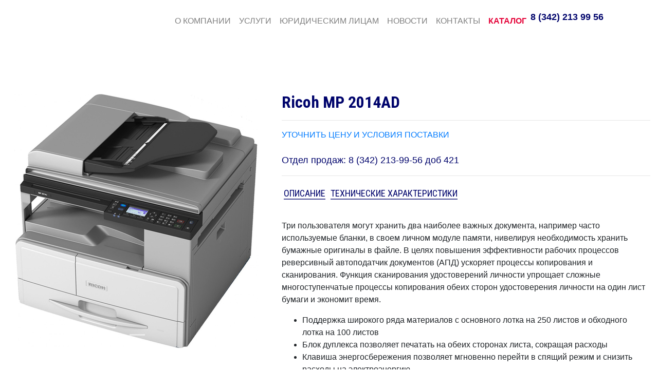

--- FILE ---
content_type: text/html; charset=UTF-8
request_url: https://www.rian-k.ru/mnogofunczionalnyie-ustrojstva/ricoh-mp-2014ad
body_size: 7764
content:
<!DOCTYPE html>
<html>

<head>
    <base href="https://www.rian-k.ru/">
    <meta charset="utf-8" />
    <meta name="viewport" content="width=device-width, initial-scale=1.0, shrink-to-fit=no" />
    <meta name="yandex-verification" content="1773db1d3c5bed1e" />
    <meta name="description" content=""> 
    <title>Ricoh MP 2014AD</title>
    <link rel="icon" type="image/svg+xml" sizes="150x150" href="assets/components/templates/rk_template/assets/img/32.svg" />
    <link rel="stylesheet" href="https://maxcdn.bootstrapcdn.com/bootstrap/4.0.0/css/bootstrap.min.css" integrity="sha384-Gn5384xqQ1aoWXA+058RXPxPg6fy4IWvTNh0E263XmFcJlSAwiGgFAW/dAiS6JXm" crossorigin="anonymous">
    <link rel="stylesheet" href="/assets/components/templates/rk_template/assets/css/Fixed-navbar.css" />
    <link rel="stylesheet" href="/assets/components/templates/rk_template/assets/css/style.min.css?ver=1.13" />
    <link rel="stylesheet" href="/assets/components/templates/rk_template/assets/css/cookie.css" />
    <link rel="stylesheet" href="https://cdnjs.cloudflare.com/ajax/libs/aos/2.1.1/aos.css" />
    <link rel="stylesheet" href="https://cdnjs.cloudflare.com/ajax/libs/lightbox2/2.8.2/css/lightbox.min.css" />
    <link rel="stylesheet" href="/assets/components/templates/rk_template/assets/css/Lightbox-Gallery.css" />
    <link href="https://fonts.googleapis.com/css2?family=Roboto+Condensed&display=swap" rel="stylesheet">
    <link href="https://fonts.googleapis.com/css2?family=Roboto+Condensed:wght@400;700&display=swap" rel="stylesheet">
    <link href='/assets/components/templates/rk_template/assets/css/nprogress.css?ver=1.3' rel='stylesheet' />
    <script src="https://cdnjs.cloudflare.com/ajax/libs/jquery/3.4.1/jquery.min.js"></script>
    <script src='/assets/components/templates/rk_template/assets/js/nprogress.js?ver=1'></script>
<script type="text/javascript" > (function(m,e,t,r,i,k,a){m[i]=m[i]||function(){(m[i].a=m[i].a||[]).push(arguments)}; m[i].l=1*new Date();k=e.createElement(t),a=e.getElementsByTagName(t)[0],k.async=1,k.src=r,a.parentNode.insertBefore(k,a)}) (window, document, "script", "https://mc.yandex.ru/metrika/tag.js", "ym"); ym(62439874, "init", { clickmap:true, trackLinks:true, accurateTrackBounce:true, webvisor:true, trackHash:true }); </script> <noscript><div><img src="https://mc.yandex.ru/watch/62439874" style="position:absolute; left:-9999px;" alt="" /></div></noscript>
<link rel="stylesheet" href="/assets/components/minishop2/css/web/default.css?v=d62e73368c" type="text/css" />
<script type="text/javascript">miniShop2Config = {"cssUrl":"\/assets\/components\/minishop2\/css\/web\/","jsUrl":"\/assets\/components\/minishop2\/js\/web\/","actionUrl":"\/assets\/components\/minishop2\/action.php","ctx":"web","close_all_message":"\u0437\u0430\u043a\u0440\u044b\u0442\u044c \u0432\u0441\u0435","price_format":[2,"."," "],"price_format_no_zeros":true,"weight_format":[3,"."," "],"weight_format_no_zeros":true};</script>
<link rel="stylesheet" href="/assets/components/ajaxform/css/default.css" type="text/css" />
</head>

<body style="background-image: url(/assets/components/templates/rk_template/assets/img/fon.svg);">
    <!--Загрузка -->
    <!--<div class="preloader">
        <img class="preloader__image" src="/assets/components/templates/rk_template/assets/img/logo2.svg" />
    </div>-->
    <!--Блок меню-->

    <div class="header">
        <!--Статус прокрутки-->
        <!--<div class="progress-container" style="position: absolute;">
            <div class="progress-bar" id="myBar"></div>
        </div>-->
        <div>
            <div class="container">
                <div class="row">
                    <div class="col-md-12" style="height: 80px;">
                        <nav class="navbar navbar-light navbar-expand-lg">
                            <div class="container">
                                <a class="navbar-brand" data-aos="zoom-out" data-aos-duration="1000"
                                    data-aos-delay="500" data-aos-once="true" href="/"
                                    style='background-image: url("/assets/components/templates/rk_template/assets/img/logo.svg");background-size: 150px;background-repeat: no-repeat;width: 155px;height: 65px;top: 4px;'></a>
                                <button data-toggle="collapse" class="navbar-toggler" data-target="#navcol-1">
                                    <span class="sr-only">Toggle navigation</span><span
                                        class="navbar-toggler-icon"></span>
                                </button>
                                <div class="collapse navbar-collapse" id="navcol-1" style="color: #2b1166;">
                                    <ul class="nav navbar-nav ml-auto" style="color: #2b1166;">
                                        <li class="nav-item" role="presentation" style="color: #2b1166;">
                                            <a class="nav-link" href="https://www.rian-k.ru/#kom">О
                                                КОМПАНИИ</a>
                                        </li>
                                        <li class="nav-item" role="presentation">
                                            <a class="nav-link" href="https://www.rian-k.ru/#usl">УСЛУГИ</a>
                                        </li>
                                        <li class="nav-item" role="presentation">
                                            <a class="nav-link" href="yuridicheskim-liczam/">ЮРИДИЧЕСКИМ ЛИЦАМ</a>
                                        </li>
                                        <li class="nav-item" role="presentation">
                                            <a class="nav-link" href="index/news/">НОВОСТИ</a>
                                        </li>
                                        <li class="nav-item" role="presentation">
                                            <a class="nav-link" href="kontakty/">КОНТАКТЫ</a>
                                        </li>
                                        <li class="nav-item" role="presentation">
                                            <a class="nav-link" href="katalog/" style="color: #e5053a;font-weight: bold;font-style: normal;">КАТАЛОГ</a>
                                        </li>
                                        </li>
                                        <li class="nav-item" role="presentation">
                                            <a class="nav-link" href="#"
                                                style="color: #00046c;font-size: 18px;font-weight: bold;font-style: normal;padding-right: 0px;padding-left: 0px;padding-top: 0;margin: -1px -10px 0px 0px;">8
                                                (342) 213 99 56</a>
                                        </li>
                                    </ul>
                                </div>
                            </div>
                        </nav>
                    </div>
                </div>
            </div>
        </div>
    </div>
<div class="col-md-12" style="top: 100px; position: relative;">
	<!-- product -->
	<div class="product-content product-wrap clearfix product-deatil">
		<div class="row">
			<div class="col-md-5 col-sm-12 col-xs-12">
				<div class="product-image">
					<div id="myCarousel-2" class="carousel slide">
						<ol class="carousel-indicators">
							<li data-target="#myCarousel-2" data-slide-to="0" class=""></li>
						</ol>
						<div class="carousel-inner">
							<!-- Slide 1 -->
							<div class="item active">
								<div class="product-gallery__image zoom" style="width: 100%;">
									<div id="msGallery">
            <div class="fotorama"
             data-nav="thumbs"
             data-width="100%"
             data-thumbheight="45"
             data-allowfullscreen="true"
             data-swipe="true"
             data-autoplay="5000">
                            <a href="/assets/images/products/63/mp2014ad.jpg" target="_blank">
                    <img src="/assets/images/products/63/small/mp2014ad.png" alt="" title="">
                </a>
                    </div>
    </div>

									<div class="product-gallery__actions"></div>
								</div>
							</div>
							<!-- Slide 2 -->
						</div>
					</div>
				</div>
			</div>
			<div class="col-md-7 col-sm-12 col-xs-12">
				<h2 class="name" style="
            color: #00046c;
            font-family: 'Roboto Condensed', sans-serif;
            font-weight: bold;
            font-style: normal;
          ">
					Ricoh MP 2014AD
				</h2>
				<!-- <small>Страна: <a href="">-</a></small>-->
				<!--  <hr>
	  <h3 class="price-container">
		 ЦЕНА
		  <small></small>
		</h3>-->
			<div class="certified" style="text-align:left;">
					<hr />

		    <a class="myButtonRK" data-toggle="modal" data-target="#exampleModalCenter" href="/">УТОЧНИТЬ ЦЕНУ И УСЛОВИЯ ПОСТАВКИ</a>
<br>
			<br>	 
			<a class="pzagf" style="font-size:18px;color:#00046c;">Отдел продаж:<span> 8 (342) 213-99-56 доб 421</span></a>
		
		 
				</div>

				<hr />

				<div class="description description-tabs">
					<ul id="myTab" class="nav nav-pills" style="padding: 4px;">
						<li class="active" style="margin-bottom: 10px;">
							<a href="#more-information" data-toggle="tab" style="
                  border-bottom: 2px solid #00046cad;
                  font-size: 18px;
                  margin-right: 10px;
                  color: #00046c;
                  font-family: 'Roboto Condensed', sans-serif;
                ">ОПИСАНИЕ</a>
						</li>
						<li class="tehhar">
							<a href="#specifications" data-toggle="tab" style="
                  border-bottom: 2px solid #00046cad;
                  font-size: 18px;
                  margin-right: 10px;
                  color: #00046c;
                  font-family: 'Roboto Condensed', sans-serif;
                ">ТЕХНИЧЕСКИЕ ХАРАКТЕРИСТИКИ</a>
						</li>
					</ul>
					<div id="myTabContent" class="tab-content">
						<div class="tab-pane active in" id="more-information">
							<br />
						
							<div class="popisf"><p>Три пользователя могут хранить два наиболее важных документа, например часто используемые бланки, в своем личном модуле памяти, нивелируя необходимость хранить бумажные оригиналы в файле. В целях повышения эффективности рабочих процессов реверсивный автоподатчик документов (АПД) ускоряет процессы копирования и сканирования. Функция сканирования удостоверений личности упрощает сложные многоступенчатые процессы копирования обеих сторон удостоверения личности на один лист бумаги и экономит время.</p>

<ul>
	<li>Поддержка широкого ряда материалов с основного лотка на 250 листов и обходного лотка на 100 листов</li>
	<li>Блок дуплекса позволяет печатать на обеих сторонах листа, сокращая расходы</li>
	<li>Клавиша энергосбережения позволяет мгновенно перейти в спящий режим и снизить расходы на электроэнергию</li>
	<li>Настройка двух ярлыков для часто выполняемых задач</li>
	<li>Дополнительные лотки для бумаги позволяют выполнять большие объемы печати в непрерывном режиме&nbsp;</li>
</ul>
</div>
						</div>
						<div class="tab-pane fade" id="specifications">
							<br />
							<dl class="">
							
								<div class="popisf"><dl class="tab-list">

                <dd class="specifications-container active" id="panel2" aria-labelledby="tab2" aria-expanded="false" style="display: block;" aria-hidden="false">
                        <table>
                                <div class="tbst">ОБЩИЕ СВЕДЕНИЯ</div>
                                    <tbody><tr>
                                        <td>
                                            Время прогрева
                                        </td>
                                        <td>

                                            31 сек.
                                        </td>
                                    </tr>
                                    <tr>
                                        <td>
                                            Время выхода первой страницы
                                                - Ч/Б
                                        </td>
                                        <td>

                                            8,8 сек.
                                        </td>
                                    </tr>
                                    <tr>
                                        <td>
                                            Скорость печати
                                                - Ч/Б
                                        </td>
                                        <td>

                                            20 стр./мин.
                                        </td>
                                    </tr>
                                    <tr>
                                        <td>
                                            Память
                                                - станд
                                        </td>
                                        <td>

                                            256 MБ
                                        </td>
                                    </tr>
                                    <tr>
                                        <td>
                                            Габариты (Ш x Г x В)
                                        </td>
                                        <td>

                                            587 x 581 x 537 мм
                                        </td>
                                    </tr>
                                    <tr>
                                        <td>
                                            Вес
                                        </td>
                                        <td>

                                            33,5 кг
                                        </td>
                                    </tr>
                                    <tr>
                                        <td>
                                            Источник питания
                                        </td>
                                        <td>

                                            220 - 240 В, 50/60 Гц
                                        </td>
                                    </tr>
                            </tbody></table>
                        <table>
                                <div class="tbst">КОПИР</div>
                                    <tbody><tr>
                                        <td>
                                            Процесс копирования
                                        </td>
                                        <td>

                                            Электрографическая печать
                                        </td>
                                    </tr>
                                    <tr>
                                        <td>
                                            Множественное копирование
                                        </td>
                                        <td>

                                            До 99 копий
                                        </td>
                                    </tr>
                                    <tr>
                                        <td>
                                            Разрешение
                                        </td>
                                        <td>

                                            300 x 600 dpi, 600 x 600 dpi
                                        </td>
                                    </tr>
                                    <tr>
                                        <td>
                                            Масштабирование
                                        </td>
                                        <td>

                                            От 50% до 200% 
                                        </td>
                                    </tr>
                            </tbody></table>
                        <table>
                                <div class="tbst">ПРИНТЕР</div>
                                    <tbody><tr>
                                        <td>
                                            Язык принтера
                                                - Станд.
                                        </td>
                                        <td>

                                            GDI
                                        </td>
                                    </tr>
                                    <tr>
                                        <td>
                                            Разрешение печати
                                                - GDI
                                        </td>
                                        <td>

                                            600 dpi
                                        </td>
                                    </tr>
                                    <tr>
                                        <td>
                                            Интерфейс
                                                - Станд.
                                        </td>
                                        <td>

                                            USB 2.0
                                        </td>
                                    </tr>
                                    <tr>
                                        <td>
                                            Интерфейс
                                                - Доп.
                                        </td>
                                        <td>

                                            Ethernet
                                        </td>
                                    </tr>
                                    <tr>
                                        <td>
                                            Сетевой протокол
                                                - Опция
                                        </td>
                                        <td>

                                            TCP/IP
                                        </td>
                                    </tr>
                            </tbody></table>
                        <table>
                                <div class="tbst">СКАНЕР</div>
                                    <tbody><tr>
                                        <td>
                                            Скорость сканирования
                                                - 200 dpi
                                        </td>
                                        <td>

                                            Полноцветное,A4,макс. 6 оригиналов в минуту, Ч/Б,A4,макс. 15 оригиналов в минуту
                                        </td>
                                    </tr>
                                    <tr>
                                        <td>
                                            Разрешение
                                                - Станд.
                                        </td>
                                        <td>

                                             - 600 dpi
                                        </td>
                                    </tr>
                                    <tr>
                                        <td>
                                            Формат файла
                                        </td>
                                        <td>

                                            Одностраничный: TIFF, JPEG, PDF, Многостраничный: TIFF, PDF
                                        </td>
                                    </tr>
                                    <tr>
                                        <td>
                                            Драйверы в комплекте
                                        </td>
                                        <td>

                                            Сетевой TWAIN
                                        </td>
                                    </tr>
                                    <tr>
                                        <td>
                                            Сканирование с отправкой
                                                - Электронная почта
                                        </td>
                                        <td>

                                            Requirement,SMTP (Mail Server), Requirement,TCP/IP
                                        </td>
                                    </tr>
                                    <tr>
                                        <td>
                                            Сканирование с отправкой
                                                - папка
                                        </td>
                                        <td>

                                            Поддержка протоколов,SMB
                                        </td>
                                    </tr>
                            </tbody></table>
                        <table>
                                <div class="tbst">РАБОТА С БУМАГОЙ</div>
                                    <tbody><tr>
                                        <td>
                                            Форматы бумаги
                                                - Стандартный лоток
                                        </td>
                                        <td>

                                            A3, A4, A5, B4, B5
                                        </td>
                                    </tr>
                                    <tr>
                                        <td>
                                            Форматы бумаги
                                                - Обходной лоток
                                        </td>
                                        <td>

                                            A3, A4, A5, A6, B4, B5, B6
                                        </td>
                                    </tr>
                                    <tr>
                                        <td>
                                            Запас бумаги
                                                - Станд.
                                        </td>
                                        <td>

                                            350 листов
                                        </td>
                                    </tr>
                                    <tr>
                                        <td>
                                            Запас бумаги
                                                - Макс.
                                        </td>
                                        <td>

                                            1&nbsp;350 листов
                                        </td>
                                    </tr>
                                    <tr>
                                        <td>
                                            Емкость выходного лотка
                                                - Станд.
                                        </td>
                                        <td>

                                            250 листов
                                        </td>
                                    </tr>
                                    <tr>
                                        <td>
                                            Плотность бумаги
                                                - Стандартный лоток
                                        </td>
                                        <td>

                                            52 - 105 г/м²
                                        </td>
                                    </tr>
                                    <tr>
                                        <td>
                                            Плотность бумаги
                                                - Обходной лоток
                                        </td>
                                        <td>

                                            52 - 216 г/м²
                                        </td>
                                    </tr>
                                    <tr>
                                        <td>
                                            Плотность бумаги
                                                - Дуплекс
                                        </td>
                                        <td>

                                            64 - 105 г/м²
                                        </td>
                                    </tr>
                                    <tr>
                                        <td>
                                            Плотность бумаги
                                                - АПД
                                        </td>
                                        <td>

                                            64 - 128 г/м
                                        </td>
                                    </tr>
                                    <tr>
                                        <td>
                                            Плотность бумаги
                                        </td>
                                        <td>

                                             -  g/m²
                                        </td>
                                    </tr>
                            </tbody></table>
                        <table>
                                <div class="tbst">ЭКОЛОГИЯ</div>
                                    <tbody><tr>
                                        <td>
                                            Потребляемая мощность
                                                - Макс.
                                        </td>
                                        <td>

                                            Менее 950 Вт
                                        </td>
                                    </tr>
                                    <tr>
                                        <td>
                                            Потребляемая мощность
                                                - Режим готовности
                                        </td>
                                        <td>

                                            110 Вт
                                        </td>
                                    </tr>
                                    <tr>
                                        <td>
                                            Потребляемая мощность
                                                - Экономичный режим
                                        </td>
                                        <td>

                                            47,8 Вт
                                        </td>
                                    </tr>
                                    <tr>
                                        <td>
                                            Потребляемая мощность
                                                - Спящий режим
                                        </td>
                                        <td>

                                            Питание,менее 2,8 Вт, ПитаниеВосстановление,20 сек.
                                        </td>
                                    </tr>
                                    <tr>
                                        <td>
                                            Потребляемая мощность
                                                - TEC*
                                        </td>
                                        <td>

                                            1,52 кВт-ч
                                        </td>
                                    </tr>
                            </tbody></table>
                        <table>
                                <div class="tbst">РАСХОДНЫЕ МАТЕРИАЛЫ</div>
                                    <tbody><tr>
                                        <td>
                                            Ресурс тонер-картриджа
                                                - Черный
                                        </td>
                                        <td>

                                            4&nbsp;000 отпечатков
                                        </td>
                                    </tr>
                                    <tr>
                                        <td>
                                            Ресурс тонер-картриджа повышенной емкости
                                                - Черный
                                        </td>
                                        <td>

                                            12&nbsp;000 отпечатков
                                        </td>
                                    </tr>
                            </tbody></table>
                </dd>
                    </dl></div>
							</dl>
						</div>
						<div class="tab-pane fade" id="reviews">
							<br />
						</div>
					</div>
				</div>
				<hr />
		
			</div>
		</div>
	</div>

</div>
<div class="modal fade" id="exampleModalCenter" tabindex="-1" role="dialog" aria-labelledby="exampleModalCenterTitle" aria-hidden="true">
  <div class="modal-dialog modal-dialog-centered" role="document">
    <div class="modal-content">
      <div class="modal-header">
        <h5 class="modal-title pzagf" id="exampleModalLongTitle">УТОЧНИТЬ ЦЕНУ И УСЛОВИЯ ПОСТАВКИ</h5>
      </div>
      <div class="modal-body">
          
<form class="ajax_form" method="post">
 <div class="form-group">
        <div class="controls">
            <input type="text" id="af_name" name="name" value="" placeholder="Как к вам обращаться?" class="form-control popisf"/>
            <span class="error_name opisf"></span>
        </div>
    </div>
  <div class="form-group">
     
        <div class="controls">
            <input type="email" id="af_email" name="email" value="" placeholder="Укажите EMAIL для ответа" class="form-control popisf"/>
            <span class="error_email opisf"></span>
        </div>
    </div>
<div class="form-group">
    <div class="controls">
	     <input type="text" class="form-control popisf" id="phone" name="phone" placeholder="Контактный телефон" value="">
         <!---<span class="error error_name opisf"></span>-->
    </div>
</div>
<div class="form-group">
    <div class="controls">
	     <a type="text" class="form-control popisf" id="tovar" name="tovar" placeholder="Имя товара" value=""><h4>УТОЧНИТЬ ЦЕНУ И УСЛОВИЯ ПОСТАВКИ - Ricoh MP 2014AD</h4></a>
         <!---<span class="error error_name opisf"></span>-->
    </div>
</div>
 <div class="form-group">
      
        <div class="controls">
            <textarea id="af_message" name="message" class="form-control popisf" rows="5" placeholder="Сообщение"></textarea>
            <span class="error_message opisf"></span>
        </div>
    </div>
<input type="hidden" name="ip" value="18.218.196.198"/>  
<div class="checkboxx">
    <label>
      <p class="popisf"><input type="checkbox" required=""> Согласен на обработку персональных данных</p>
      <span class="error opisf"></span>
    </label>
</div>
<p class="form-text-small popisf">Ставя отметку, я даю свое согласие на обработку моих персональных данных в соответствии с законом №152-ФЗ «О персональных данных» от 27.07.2006 и принимаю условия <a href="politika-obrabotki-personalnykh-dannykh/" rel="nofollow" target="_blank" style="color:red; text-decoration:underline;">Пользовательского соглашения</a></p>

<div class="form-item">
  <div class="g-recaptcha" data-sitekey="6Lf0HOwUAAAAAA3Q2FyWmRZT1n_FxYq7CQFIDslR"></div>
<script type="text/javascript" src="https://www.google.com/recaptcha/api.js?hl=ru"></script>
  
  <span class="error_g-recaptcha-response error"></span>
</div>
<br>
<div style="text-align:center;">
<button type="submit" class="myButtonRK">ОТПРАВИТЬ СООБЩЕНИЕ</button>
</div>



	<input type="hidden" name="af_action" value="6938db46af1611abb6fdd80d5764af52" />
</form>
       </div>
    </div>
  </div>
</div>  

   <div class="footer-dark" style="background-color: #000549; top: 100px;position: relative;">
        <footer>
            <div class="container">
                <div class="row">
                    <div class="col-sm-6 col-md-3 item">
                      <h3>Отдел продаж:</h3>
                        <ul>
                          <li><a>8 (342) 213-99-56 доб 421</a></li>
                        </ul>
                        <hr style="background-color:#fff;opacity: .5;">
                        <h3>Технический центр:</h3>
                        <ul>
                          <li><a>8 (342) 213-99-56 доб 461</a></li>
                        </ul>
                   <hr style="background-color:#fff;opacity: .5;">
                        <ul>
                          <li><a href="politika-obrabotki-personalnykh-dannykh/" target="_blank">Политика конфиденциальности</a></li>
                        </ul>
                    </div>
                    <div class="col-sm-6 col-md-3 item">
                        <h3>МЕНЮ</h3>
                        <ul>
                            <li><a href="/">ГЛАВНАЯ</a></li>
                            <li><a href="https://www.rian-k.ru/#kom">О КОМПАНИИ</a></li>
                            <li><a href="https://www.rian-k.ru/#usl">УСЛУГИ</a></li>
                            <li><a href="yuridicheskim-liczam/">ЮРИДИЧЕСКИМ ЛИЦАМ</a></li>
                            <li><a href="index/news/">НОВОСТИ</a></li>
                            <li><a href="kontakty/">КОНТАКТЫ</a></li>
                            <li><a href="katalog/">КАТАЛОГ</a></li>
                        </ul>
                    </div>
                    <div class="col-md-6 item text">
                        <h4 class="text-center tel" style="padding: 5%;">
                           
                        </h4>
                        <p class="text-center" style="opacity: 1;">
                            <img src="/assets/components/templates/rk_template/assets/img/logo2.svg" width="150px" />
                        </p>
                    </div>
                </div>
                <p class="copyright">
                    <script>
                         document.write("© РИАН К "+ new Date().getFullYear());
                    </script>
                </p>
            </div>
        </footer>
    </div>
    
    </div>
    <div id="topNubex">
        <div class="mgo-widget-call_pulse">
            <div class="arrow-4">
                <span class="arrow-4-left"></span>
                <span class="arrow-4-right"></span>
            </div>
        </div>
    </div>
    <script src="assets/components/templates/rk_template/assets/js/jquery.cookie.js"></script>
<script>
  window.addEventListener("load", function () {
    window.wpcc.init({
      colors: {
        popup: { background: "#03b129", text: "#ffffff", border: "#ffffff" },
        button: { background: "#000549", text: "#ffffff" },
      },
      position: "bottom",
      padding: "none",
      margin: "none",
      fontsize: "large",
      content: {
        href: "http://www.rian-k.ru/politika-obrabotki-personalnykh-dannykh/",
        message:
          "Продолжая использовать наш сайт, вы даете согласие на обработку файлов cookie, которые обеспечивают правильную работу сайта. Нажимая ПРИНЯТЬ, вы соглашаетесь с использованием нами таких инструментов для рекламы, аналитики и организации поддержки.",
        link: "Подробнее",
        button: "ПРИНЯТЬ",
      },
    });
  });
</script>
  <script>
    $('body').show();
    $('.version').text(NProgress.version);
    NProgress.start();
    setTimeout(function() { NProgress.done(); $('.fade').removeClass('out'); }, 1000);
  </script>
    <script src="/assets/components/templates/rk_template/assets/js/js/main.js?=1.13"></script>
    <script src="/assets/components/templates/rk_template/assets/js/app.js?ver=1.9"></script>
    <script src="https://cdnjs.cloudflare.com/ajax/libs/aos/2.1.1/aos.js"></script>
    <script src="https://cdnjs.cloudflare.com/ajax/libs/lightbox2/2.8.2/js/lightbox.min.js"></script>
    <script src="https://maxcdn.bootstrapcdn.com/bootstrap/4.0.0/js/bootstrap.min.js" integrity="sha384-JZR6Spejh4U02d8jOt6vLEHfe/JQGiRRSQQxSfFWpi1MquVdAyjUar5+76PVCmYl" crossorigin="anonymous"></script>
<script type="text/javascript" src="/assets/components/minishop2/js/web/default.js?v=d62e73368c"></script>
<script type="text/javascript" src="/assets/components/ajaxform/js/default.js"></script>
<script type="text/javascript">AjaxForm.initialize({"assetsUrl":"\/assets\/components\/ajaxform\/","actionUrl":"\/assets\/components\/ajaxform\/action.php","closeMessage":"\u0437\u0430\u043a\u0440\u044b\u0442\u044c \u0432\u0441\u0435","formSelector":"form.ajax_form","pageId":63});</script>
</body>

</html>

--- FILE ---
content_type: text/html; charset=utf-8
request_url: https://www.google.com/recaptcha/api2/anchor?ar=1&k=6Lf0HOwUAAAAAA3Q2FyWmRZT1n_FxYq7CQFIDslR&co=aHR0cHM6Ly93d3cucmlhbi1rLnJ1OjQ0Mw..&hl=ru&v=PoyoqOPhxBO7pBk68S4YbpHZ&size=normal&anchor-ms=20000&execute-ms=30000&cb=x9umct40lvvh
body_size: 49321
content:
<!DOCTYPE HTML><html dir="ltr" lang="ru"><head><meta http-equiv="Content-Type" content="text/html; charset=UTF-8">
<meta http-equiv="X-UA-Compatible" content="IE=edge">
<title>reCAPTCHA</title>
<style type="text/css">
/* cyrillic-ext */
@font-face {
  font-family: 'Roboto';
  font-style: normal;
  font-weight: 400;
  font-stretch: 100%;
  src: url(//fonts.gstatic.com/s/roboto/v48/KFO7CnqEu92Fr1ME7kSn66aGLdTylUAMa3GUBHMdazTgWw.woff2) format('woff2');
  unicode-range: U+0460-052F, U+1C80-1C8A, U+20B4, U+2DE0-2DFF, U+A640-A69F, U+FE2E-FE2F;
}
/* cyrillic */
@font-face {
  font-family: 'Roboto';
  font-style: normal;
  font-weight: 400;
  font-stretch: 100%;
  src: url(//fonts.gstatic.com/s/roboto/v48/KFO7CnqEu92Fr1ME7kSn66aGLdTylUAMa3iUBHMdazTgWw.woff2) format('woff2');
  unicode-range: U+0301, U+0400-045F, U+0490-0491, U+04B0-04B1, U+2116;
}
/* greek-ext */
@font-face {
  font-family: 'Roboto';
  font-style: normal;
  font-weight: 400;
  font-stretch: 100%;
  src: url(//fonts.gstatic.com/s/roboto/v48/KFO7CnqEu92Fr1ME7kSn66aGLdTylUAMa3CUBHMdazTgWw.woff2) format('woff2');
  unicode-range: U+1F00-1FFF;
}
/* greek */
@font-face {
  font-family: 'Roboto';
  font-style: normal;
  font-weight: 400;
  font-stretch: 100%;
  src: url(//fonts.gstatic.com/s/roboto/v48/KFO7CnqEu92Fr1ME7kSn66aGLdTylUAMa3-UBHMdazTgWw.woff2) format('woff2');
  unicode-range: U+0370-0377, U+037A-037F, U+0384-038A, U+038C, U+038E-03A1, U+03A3-03FF;
}
/* math */
@font-face {
  font-family: 'Roboto';
  font-style: normal;
  font-weight: 400;
  font-stretch: 100%;
  src: url(//fonts.gstatic.com/s/roboto/v48/KFO7CnqEu92Fr1ME7kSn66aGLdTylUAMawCUBHMdazTgWw.woff2) format('woff2');
  unicode-range: U+0302-0303, U+0305, U+0307-0308, U+0310, U+0312, U+0315, U+031A, U+0326-0327, U+032C, U+032F-0330, U+0332-0333, U+0338, U+033A, U+0346, U+034D, U+0391-03A1, U+03A3-03A9, U+03B1-03C9, U+03D1, U+03D5-03D6, U+03F0-03F1, U+03F4-03F5, U+2016-2017, U+2034-2038, U+203C, U+2040, U+2043, U+2047, U+2050, U+2057, U+205F, U+2070-2071, U+2074-208E, U+2090-209C, U+20D0-20DC, U+20E1, U+20E5-20EF, U+2100-2112, U+2114-2115, U+2117-2121, U+2123-214F, U+2190, U+2192, U+2194-21AE, U+21B0-21E5, U+21F1-21F2, U+21F4-2211, U+2213-2214, U+2216-22FF, U+2308-230B, U+2310, U+2319, U+231C-2321, U+2336-237A, U+237C, U+2395, U+239B-23B7, U+23D0, U+23DC-23E1, U+2474-2475, U+25AF, U+25B3, U+25B7, U+25BD, U+25C1, U+25CA, U+25CC, U+25FB, U+266D-266F, U+27C0-27FF, U+2900-2AFF, U+2B0E-2B11, U+2B30-2B4C, U+2BFE, U+3030, U+FF5B, U+FF5D, U+1D400-1D7FF, U+1EE00-1EEFF;
}
/* symbols */
@font-face {
  font-family: 'Roboto';
  font-style: normal;
  font-weight: 400;
  font-stretch: 100%;
  src: url(//fonts.gstatic.com/s/roboto/v48/KFO7CnqEu92Fr1ME7kSn66aGLdTylUAMaxKUBHMdazTgWw.woff2) format('woff2');
  unicode-range: U+0001-000C, U+000E-001F, U+007F-009F, U+20DD-20E0, U+20E2-20E4, U+2150-218F, U+2190, U+2192, U+2194-2199, U+21AF, U+21E6-21F0, U+21F3, U+2218-2219, U+2299, U+22C4-22C6, U+2300-243F, U+2440-244A, U+2460-24FF, U+25A0-27BF, U+2800-28FF, U+2921-2922, U+2981, U+29BF, U+29EB, U+2B00-2BFF, U+4DC0-4DFF, U+FFF9-FFFB, U+10140-1018E, U+10190-1019C, U+101A0, U+101D0-101FD, U+102E0-102FB, U+10E60-10E7E, U+1D2C0-1D2D3, U+1D2E0-1D37F, U+1F000-1F0FF, U+1F100-1F1AD, U+1F1E6-1F1FF, U+1F30D-1F30F, U+1F315, U+1F31C, U+1F31E, U+1F320-1F32C, U+1F336, U+1F378, U+1F37D, U+1F382, U+1F393-1F39F, U+1F3A7-1F3A8, U+1F3AC-1F3AF, U+1F3C2, U+1F3C4-1F3C6, U+1F3CA-1F3CE, U+1F3D4-1F3E0, U+1F3ED, U+1F3F1-1F3F3, U+1F3F5-1F3F7, U+1F408, U+1F415, U+1F41F, U+1F426, U+1F43F, U+1F441-1F442, U+1F444, U+1F446-1F449, U+1F44C-1F44E, U+1F453, U+1F46A, U+1F47D, U+1F4A3, U+1F4B0, U+1F4B3, U+1F4B9, U+1F4BB, U+1F4BF, U+1F4C8-1F4CB, U+1F4D6, U+1F4DA, U+1F4DF, U+1F4E3-1F4E6, U+1F4EA-1F4ED, U+1F4F7, U+1F4F9-1F4FB, U+1F4FD-1F4FE, U+1F503, U+1F507-1F50B, U+1F50D, U+1F512-1F513, U+1F53E-1F54A, U+1F54F-1F5FA, U+1F610, U+1F650-1F67F, U+1F687, U+1F68D, U+1F691, U+1F694, U+1F698, U+1F6AD, U+1F6B2, U+1F6B9-1F6BA, U+1F6BC, U+1F6C6-1F6CF, U+1F6D3-1F6D7, U+1F6E0-1F6EA, U+1F6F0-1F6F3, U+1F6F7-1F6FC, U+1F700-1F7FF, U+1F800-1F80B, U+1F810-1F847, U+1F850-1F859, U+1F860-1F887, U+1F890-1F8AD, U+1F8B0-1F8BB, U+1F8C0-1F8C1, U+1F900-1F90B, U+1F93B, U+1F946, U+1F984, U+1F996, U+1F9E9, U+1FA00-1FA6F, U+1FA70-1FA7C, U+1FA80-1FA89, U+1FA8F-1FAC6, U+1FACE-1FADC, U+1FADF-1FAE9, U+1FAF0-1FAF8, U+1FB00-1FBFF;
}
/* vietnamese */
@font-face {
  font-family: 'Roboto';
  font-style: normal;
  font-weight: 400;
  font-stretch: 100%;
  src: url(//fonts.gstatic.com/s/roboto/v48/KFO7CnqEu92Fr1ME7kSn66aGLdTylUAMa3OUBHMdazTgWw.woff2) format('woff2');
  unicode-range: U+0102-0103, U+0110-0111, U+0128-0129, U+0168-0169, U+01A0-01A1, U+01AF-01B0, U+0300-0301, U+0303-0304, U+0308-0309, U+0323, U+0329, U+1EA0-1EF9, U+20AB;
}
/* latin-ext */
@font-face {
  font-family: 'Roboto';
  font-style: normal;
  font-weight: 400;
  font-stretch: 100%;
  src: url(//fonts.gstatic.com/s/roboto/v48/KFO7CnqEu92Fr1ME7kSn66aGLdTylUAMa3KUBHMdazTgWw.woff2) format('woff2');
  unicode-range: U+0100-02BA, U+02BD-02C5, U+02C7-02CC, U+02CE-02D7, U+02DD-02FF, U+0304, U+0308, U+0329, U+1D00-1DBF, U+1E00-1E9F, U+1EF2-1EFF, U+2020, U+20A0-20AB, U+20AD-20C0, U+2113, U+2C60-2C7F, U+A720-A7FF;
}
/* latin */
@font-face {
  font-family: 'Roboto';
  font-style: normal;
  font-weight: 400;
  font-stretch: 100%;
  src: url(//fonts.gstatic.com/s/roboto/v48/KFO7CnqEu92Fr1ME7kSn66aGLdTylUAMa3yUBHMdazQ.woff2) format('woff2');
  unicode-range: U+0000-00FF, U+0131, U+0152-0153, U+02BB-02BC, U+02C6, U+02DA, U+02DC, U+0304, U+0308, U+0329, U+2000-206F, U+20AC, U+2122, U+2191, U+2193, U+2212, U+2215, U+FEFF, U+FFFD;
}
/* cyrillic-ext */
@font-face {
  font-family: 'Roboto';
  font-style: normal;
  font-weight: 500;
  font-stretch: 100%;
  src: url(//fonts.gstatic.com/s/roboto/v48/KFO7CnqEu92Fr1ME7kSn66aGLdTylUAMa3GUBHMdazTgWw.woff2) format('woff2');
  unicode-range: U+0460-052F, U+1C80-1C8A, U+20B4, U+2DE0-2DFF, U+A640-A69F, U+FE2E-FE2F;
}
/* cyrillic */
@font-face {
  font-family: 'Roboto';
  font-style: normal;
  font-weight: 500;
  font-stretch: 100%;
  src: url(//fonts.gstatic.com/s/roboto/v48/KFO7CnqEu92Fr1ME7kSn66aGLdTylUAMa3iUBHMdazTgWw.woff2) format('woff2');
  unicode-range: U+0301, U+0400-045F, U+0490-0491, U+04B0-04B1, U+2116;
}
/* greek-ext */
@font-face {
  font-family: 'Roboto';
  font-style: normal;
  font-weight: 500;
  font-stretch: 100%;
  src: url(//fonts.gstatic.com/s/roboto/v48/KFO7CnqEu92Fr1ME7kSn66aGLdTylUAMa3CUBHMdazTgWw.woff2) format('woff2');
  unicode-range: U+1F00-1FFF;
}
/* greek */
@font-face {
  font-family: 'Roboto';
  font-style: normal;
  font-weight: 500;
  font-stretch: 100%;
  src: url(//fonts.gstatic.com/s/roboto/v48/KFO7CnqEu92Fr1ME7kSn66aGLdTylUAMa3-UBHMdazTgWw.woff2) format('woff2');
  unicode-range: U+0370-0377, U+037A-037F, U+0384-038A, U+038C, U+038E-03A1, U+03A3-03FF;
}
/* math */
@font-face {
  font-family: 'Roboto';
  font-style: normal;
  font-weight: 500;
  font-stretch: 100%;
  src: url(//fonts.gstatic.com/s/roboto/v48/KFO7CnqEu92Fr1ME7kSn66aGLdTylUAMawCUBHMdazTgWw.woff2) format('woff2');
  unicode-range: U+0302-0303, U+0305, U+0307-0308, U+0310, U+0312, U+0315, U+031A, U+0326-0327, U+032C, U+032F-0330, U+0332-0333, U+0338, U+033A, U+0346, U+034D, U+0391-03A1, U+03A3-03A9, U+03B1-03C9, U+03D1, U+03D5-03D6, U+03F0-03F1, U+03F4-03F5, U+2016-2017, U+2034-2038, U+203C, U+2040, U+2043, U+2047, U+2050, U+2057, U+205F, U+2070-2071, U+2074-208E, U+2090-209C, U+20D0-20DC, U+20E1, U+20E5-20EF, U+2100-2112, U+2114-2115, U+2117-2121, U+2123-214F, U+2190, U+2192, U+2194-21AE, U+21B0-21E5, U+21F1-21F2, U+21F4-2211, U+2213-2214, U+2216-22FF, U+2308-230B, U+2310, U+2319, U+231C-2321, U+2336-237A, U+237C, U+2395, U+239B-23B7, U+23D0, U+23DC-23E1, U+2474-2475, U+25AF, U+25B3, U+25B7, U+25BD, U+25C1, U+25CA, U+25CC, U+25FB, U+266D-266F, U+27C0-27FF, U+2900-2AFF, U+2B0E-2B11, U+2B30-2B4C, U+2BFE, U+3030, U+FF5B, U+FF5D, U+1D400-1D7FF, U+1EE00-1EEFF;
}
/* symbols */
@font-face {
  font-family: 'Roboto';
  font-style: normal;
  font-weight: 500;
  font-stretch: 100%;
  src: url(//fonts.gstatic.com/s/roboto/v48/KFO7CnqEu92Fr1ME7kSn66aGLdTylUAMaxKUBHMdazTgWw.woff2) format('woff2');
  unicode-range: U+0001-000C, U+000E-001F, U+007F-009F, U+20DD-20E0, U+20E2-20E4, U+2150-218F, U+2190, U+2192, U+2194-2199, U+21AF, U+21E6-21F0, U+21F3, U+2218-2219, U+2299, U+22C4-22C6, U+2300-243F, U+2440-244A, U+2460-24FF, U+25A0-27BF, U+2800-28FF, U+2921-2922, U+2981, U+29BF, U+29EB, U+2B00-2BFF, U+4DC0-4DFF, U+FFF9-FFFB, U+10140-1018E, U+10190-1019C, U+101A0, U+101D0-101FD, U+102E0-102FB, U+10E60-10E7E, U+1D2C0-1D2D3, U+1D2E0-1D37F, U+1F000-1F0FF, U+1F100-1F1AD, U+1F1E6-1F1FF, U+1F30D-1F30F, U+1F315, U+1F31C, U+1F31E, U+1F320-1F32C, U+1F336, U+1F378, U+1F37D, U+1F382, U+1F393-1F39F, U+1F3A7-1F3A8, U+1F3AC-1F3AF, U+1F3C2, U+1F3C4-1F3C6, U+1F3CA-1F3CE, U+1F3D4-1F3E0, U+1F3ED, U+1F3F1-1F3F3, U+1F3F5-1F3F7, U+1F408, U+1F415, U+1F41F, U+1F426, U+1F43F, U+1F441-1F442, U+1F444, U+1F446-1F449, U+1F44C-1F44E, U+1F453, U+1F46A, U+1F47D, U+1F4A3, U+1F4B0, U+1F4B3, U+1F4B9, U+1F4BB, U+1F4BF, U+1F4C8-1F4CB, U+1F4D6, U+1F4DA, U+1F4DF, U+1F4E3-1F4E6, U+1F4EA-1F4ED, U+1F4F7, U+1F4F9-1F4FB, U+1F4FD-1F4FE, U+1F503, U+1F507-1F50B, U+1F50D, U+1F512-1F513, U+1F53E-1F54A, U+1F54F-1F5FA, U+1F610, U+1F650-1F67F, U+1F687, U+1F68D, U+1F691, U+1F694, U+1F698, U+1F6AD, U+1F6B2, U+1F6B9-1F6BA, U+1F6BC, U+1F6C6-1F6CF, U+1F6D3-1F6D7, U+1F6E0-1F6EA, U+1F6F0-1F6F3, U+1F6F7-1F6FC, U+1F700-1F7FF, U+1F800-1F80B, U+1F810-1F847, U+1F850-1F859, U+1F860-1F887, U+1F890-1F8AD, U+1F8B0-1F8BB, U+1F8C0-1F8C1, U+1F900-1F90B, U+1F93B, U+1F946, U+1F984, U+1F996, U+1F9E9, U+1FA00-1FA6F, U+1FA70-1FA7C, U+1FA80-1FA89, U+1FA8F-1FAC6, U+1FACE-1FADC, U+1FADF-1FAE9, U+1FAF0-1FAF8, U+1FB00-1FBFF;
}
/* vietnamese */
@font-face {
  font-family: 'Roboto';
  font-style: normal;
  font-weight: 500;
  font-stretch: 100%;
  src: url(//fonts.gstatic.com/s/roboto/v48/KFO7CnqEu92Fr1ME7kSn66aGLdTylUAMa3OUBHMdazTgWw.woff2) format('woff2');
  unicode-range: U+0102-0103, U+0110-0111, U+0128-0129, U+0168-0169, U+01A0-01A1, U+01AF-01B0, U+0300-0301, U+0303-0304, U+0308-0309, U+0323, U+0329, U+1EA0-1EF9, U+20AB;
}
/* latin-ext */
@font-face {
  font-family: 'Roboto';
  font-style: normal;
  font-weight: 500;
  font-stretch: 100%;
  src: url(//fonts.gstatic.com/s/roboto/v48/KFO7CnqEu92Fr1ME7kSn66aGLdTylUAMa3KUBHMdazTgWw.woff2) format('woff2');
  unicode-range: U+0100-02BA, U+02BD-02C5, U+02C7-02CC, U+02CE-02D7, U+02DD-02FF, U+0304, U+0308, U+0329, U+1D00-1DBF, U+1E00-1E9F, U+1EF2-1EFF, U+2020, U+20A0-20AB, U+20AD-20C0, U+2113, U+2C60-2C7F, U+A720-A7FF;
}
/* latin */
@font-face {
  font-family: 'Roboto';
  font-style: normal;
  font-weight: 500;
  font-stretch: 100%;
  src: url(//fonts.gstatic.com/s/roboto/v48/KFO7CnqEu92Fr1ME7kSn66aGLdTylUAMa3yUBHMdazQ.woff2) format('woff2');
  unicode-range: U+0000-00FF, U+0131, U+0152-0153, U+02BB-02BC, U+02C6, U+02DA, U+02DC, U+0304, U+0308, U+0329, U+2000-206F, U+20AC, U+2122, U+2191, U+2193, U+2212, U+2215, U+FEFF, U+FFFD;
}
/* cyrillic-ext */
@font-face {
  font-family: 'Roboto';
  font-style: normal;
  font-weight: 900;
  font-stretch: 100%;
  src: url(//fonts.gstatic.com/s/roboto/v48/KFO7CnqEu92Fr1ME7kSn66aGLdTylUAMa3GUBHMdazTgWw.woff2) format('woff2');
  unicode-range: U+0460-052F, U+1C80-1C8A, U+20B4, U+2DE0-2DFF, U+A640-A69F, U+FE2E-FE2F;
}
/* cyrillic */
@font-face {
  font-family: 'Roboto';
  font-style: normal;
  font-weight: 900;
  font-stretch: 100%;
  src: url(//fonts.gstatic.com/s/roboto/v48/KFO7CnqEu92Fr1ME7kSn66aGLdTylUAMa3iUBHMdazTgWw.woff2) format('woff2');
  unicode-range: U+0301, U+0400-045F, U+0490-0491, U+04B0-04B1, U+2116;
}
/* greek-ext */
@font-face {
  font-family: 'Roboto';
  font-style: normal;
  font-weight: 900;
  font-stretch: 100%;
  src: url(//fonts.gstatic.com/s/roboto/v48/KFO7CnqEu92Fr1ME7kSn66aGLdTylUAMa3CUBHMdazTgWw.woff2) format('woff2');
  unicode-range: U+1F00-1FFF;
}
/* greek */
@font-face {
  font-family: 'Roboto';
  font-style: normal;
  font-weight: 900;
  font-stretch: 100%;
  src: url(//fonts.gstatic.com/s/roboto/v48/KFO7CnqEu92Fr1ME7kSn66aGLdTylUAMa3-UBHMdazTgWw.woff2) format('woff2');
  unicode-range: U+0370-0377, U+037A-037F, U+0384-038A, U+038C, U+038E-03A1, U+03A3-03FF;
}
/* math */
@font-face {
  font-family: 'Roboto';
  font-style: normal;
  font-weight: 900;
  font-stretch: 100%;
  src: url(//fonts.gstatic.com/s/roboto/v48/KFO7CnqEu92Fr1ME7kSn66aGLdTylUAMawCUBHMdazTgWw.woff2) format('woff2');
  unicode-range: U+0302-0303, U+0305, U+0307-0308, U+0310, U+0312, U+0315, U+031A, U+0326-0327, U+032C, U+032F-0330, U+0332-0333, U+0338, U+033A, U+0346, U+034D, U+0391-03A1, U+03A3-03A9, U+03B1-03C9, U+03D1, U+03D5-03D6, U+03F0-03F1, U+03F4-03F5, U+2016-2017, U+2034-2038, U+203C, U+2040, U+2043, U+2047, U+2050, U+2057, U+205F, U+2070-2071, U+2074-208E, U+2090-209C, U+20D0-20DC, U+20E1, U+20E5-20EF, U+2100-2112, U+2114-2115, U+2117-2121, U+2123-214F, U+2190, U+2192, U+2194-21AE, U+21B0-21E5, U+21F1-21F2, U+21F4-2211, U+2213-2214, U+2216-22FF, U+2308-230B, U+2310, U+2319, U+231C-2321, U+2336-237A, U+237C, U+2395, U+239B-23B7, U+23D0, U+23DC-23E1, U+2474-2475, U+25AF, U+25B3, U+25B7, U+25BD, U+25C1, U+25CA, U+25CC, U+25FB, U+266D-266F, U+27C0-27FF, U+2900-2AFF, U+2B0E-2B11, U+2B30-2B4C, U+2BFE, U+3030, U+FF5B, U+FF5D, U+1D400-1D7FF, U+1EE00-1EEFF;
}
/* symbols */
@font-face {
  font-family: 'Roboto';
  font-style: normal;
  font-weight: 900;
  font-stretch: 100%;
  src: url(//fonts.gstatic.com/s/roboto/v48/KFO7CnqEu92Fr1ME7kSn66aGLdTylUAMaxKUBHMdazTgWw.woff2) format('woff2');
  unicode-range: U+0001-000C, U+000E-001F, U+007F-009F, U+20DD-20E0, U+20E2-20E4, U+2150-218F, U+2190, U+2192, U+2194-2199, U+21AF, U+21E6-21F0, U+21F3, U+2218-2219, U+2299, U+22C4-22C6, U+2300-243F, U+2440-244A, U+2460-24FF, U+25A0-27BF, U+2800-28FF, U+2921-2922, U+2981, U+29BF, U+29EB, U+2B00-2BFF, U+4DC0-4DFF, U+FFF9-FFFB, U+10140-1018E, U+10190-1019C, U+101A0, U+101D0-101FD, U+102E0-102FB, U+10E60-10E7E, U+1D2C0-1D2D3, U+1D2E0-1D37F, U+1F000-1F0FF, U+1F100-1F1AD, U+1F1E6-1F1FF, U+1F30D-1F30F, U+1F315, U+1F31C, U+1F31E, U+1F320-1F32C, U+1F336, U+1F378, U+1F37D, U+1F382, U+1F393-1F39F, U+1F3A7-1F3A8, U+1F3AC-1F3AF, U+1F3C2, U+1F3C4-1F3C6, U+1F3CA-1F3CE, U+1F3D4-1F3E0, U+1F3ED, U+1F3F1-1F3F3, U+1F3F5-1F3F7, U+1F408, U+1F415, U+1F41F, U+1F426, U+1F43F, U+1F441-1F442, U+1F444, U+1F446-1F449, U+1F44C-1F44E, U+1F453, U+1F46A, U+1F47D, U+1F4A3, U+1F4B0, U+1F4B3, U+1F4B9, U+1F4BB, U+1F4BF, U+1F4C8-1F4CB, U+1F4D6, U+1F4DA, U+1F4DF, U+1F4E3-1F4E6, U+1F4EA-1F4ED, U+1F4F7, U+1F4F9-1F4FB, U+1F4FD-1F4FE, U+1F503, U+1F507-1F50B, U+1F50D, U+1F512-1F513, U+1F53E-1F54A, U+1F54F-1F5FA, U+1F610, U+1F650-1F67F, U+1F687, U+1F68D, U+1F691, U+1F694, U+1F698, U+1F6AD, U+1F6B2, U+1F6B9-1F6BA, U+1F6BC, U+1F6C6-1F6CF, U+1F6D3-1F6D7, U+1F6E0-1F6EA, U+1F6F0-1F6F3, U+1F6F7-1F6FC, U+1F700-1F7FF, U+1F800-1F80B, U+1F810-1F847, U+1F850-1F859, U+1F860-1F887, U+1F890-1F8AD, U+1F8B0-1F8BB, U+1F8C0-1F8C1, U+1F900-1F90B, U+1F93B, U+1F946, U+1F984, U+1F996, U+1F9E9, U+1FA00-1FA6F, U+1FA70-1FA7C, U+1FA80-1FA89, U+1FA8F-1FAC6, U+1FACE-1FADC, U+1FADF-1FAE9, U+1FAF0-1FAF8, U+1FB00-1FBFF;
}
/* vietnamese */
@font-face {
  font-family: 'Roboto';
  font-style: normal;
  font-weight: 900;
  font-stretch: 100%;
  src: url(//fonts.gstatic.com/s/roboto/v48/KFO7CnqEu92Fr1ME7kSn66aGLdTylUAMa3OUBHMdazTgWw.woff2) format('woff2');
  unicode-range: U+0102-0103, U+0110-0111, U+0128-0129, U+0168-0169, U+01A0-01A1, U+01AF-01B0, U+0300-0301, U+0303-0304, U+0308-0309, U+0323, U+0329, U+1EA0-1EF9, U+20AB;
}
/* latin-ext */
@font-face {
  font-family: 'Roboto';
  font-style: normal;
  font-weight: 900;
  font-stretch: 100%;
  src: url(//fonts.gstatic.com/s/roboto/v48/KFO7CnqEu92Fr1ME7kSn66aGLdTylUAMa3KUBHMdazTgWw.woff2) format('woff2');
  unicode-range: U+0100-02BA, U+02BD-02C5, U+02C7-02CC, U+02CE-02D7, U+02DD-02FF, U+0304, U+0308, U+0329, U+1D00-1DBF, U+1E00-1E9F, U+1EF2-1EFF, U+2020, U+20A0-20AB, U+20AD-20C0, U+2113, U+2C60-2C7F, U+A720-A7FF;
}
/* latin */
@font-face {
  font-family: 'Roboto';
  font-style: normal;
  font-weight: 900;
  font-stretch: 100%;
  src: url(//fonts.gstatic.com/s/roboto/v48/KFO7CnqEu92Fr1ME7kSn66aGLdTylUAMa3yUBHMdazQ.woff2) format('woff2');
  unicode-range: U+0000-00FF, U+0131, U+0152-0153, U+02BB-02BC, U+02C6, U+02DA, U+02DC, U+0304, U+0308, U+0329, U+2000-206F, U+20AC, U+2122, U+2191, U+2193, U+2212, U+2215, U+FEFF, U+FFFD;
}

</style>
<link rel="stylesheet" type="text/css" href="https://www.gstatic.com/recaptcha/releases/PoyoqOPhxBO7pBk68S4YbpHZ/styles__ltr.css">
<script nonce="u3Wb_4CoEwhM701pas9c3A" type="text/javascript">window['__recaptcha_api'] = 'https://www.google.com/recaptcha/api2/';</script>
<script type="text/javascript" src="https://www.gstatic.com/recaptcha/releases/PoyoqOPhxBO7pBk68S4YbpHZ/recaptcha__ru.js" nonce="u3Wb_4CoEwhM701pas9c3A">
      
    </script></head>
<body><div id="rc-anchor-alert" class="rc-anchor-alert"></div>
<input type="hidden" id="recaptcha-token" value="[base64]">
<script type="text/javascript" nonce="u3Wb_4CoEwhM701pas9c3A">
      recaptcha.anchor.Main.init("[\x22ainput\x22,[\x22bgdata\x22,\x22\x22,\[base64]/[base64]/[base64]/[base64]/[base64]/[base64]/[base64]/[base64]/[base64]/[base64]\\u003d\x22,\[base64]\\u003d\\u003d\x22,\x22aAHCtVRxw47Ct3odwrMKw4bCoznDn8KhTiU9wrswwp4qS8O1w6hFw5jDhMK8EB8OW1oMZhIeAwjDjsOLKUZ4w5fDhcOfw7LDk8Oiw6plw7zCj8OQw4bDgMO9N3Bpw7dOLMOVw5/[base64]/e33CjMKcwo/Ci8OXw47DrMOAH8K/H8O5w77CoTfCrMKUw6VMamxEwp7DjsOuYsOJNsKnHsKvwrgEAl4UYQBcQ3rDvBHDiGzCp8Kbwr/CukPDgsOYe8KLZ8O9BgwbwrorDk8LwoEowq3Cg8OawqJtR2PDucO5wpvCnlXDt8OlwqlfeMOwwqFEGcOMVD/[base64]/[base64]/wr5/V8Okwp7CgwwrwrZ7CT5IwqHCimLDrcKtRMOjw63DjH0BeBjDqgdjbU7Dj3tFw6IJRcO5woFRccKQwrAdwpkvG8KmKsKDw5fDvsKhwrALDFvDgEXCpS99RwEhw7kLwrzCm8Ktw4wFQ8Oqw6HCmS/Co2rDrXXCk8KLwrFWw4zCm8OPSsO5RcK8wpwAwpAbGBvDksOJwr3DmcKpS0/DqcKKwpzDhhJMw4w1w7sGw68PMUpiw63DvsKlaQ9bw4dwWxZVAcKUYMOQw7UgQ1vDlcOUZFbCl04DB8OjCXvCkcOGLsKVaxxkS0/Cr8KPd0x2w4LCoibCv8OPGCjDoMKoJXZPw6N5w5Ufw7IFw45fdsOaGXfDocKHFsOpA1BowoLDvhjClMONw796wog6csK1w45Bw5ZowojDg8O0wqFpGFdiw7TDsMK8IcKSITrCqgd8worCtcO7w4U1NCxPw5DDncO2XTx4woHDv8K7AcOow4/[base64]/DtmTDqMORNcK3IFkrC8OSD8KJEybDkULDmVFtPsOdwqfDs8KRwpXDiAnDvcO7w4/DgXvChgRBw5wLw7gLwo1Qw7XCp8KEw6TDjsKNwr0DWSAAe1nCoMOOwqQRBMKDHjgPwqE2w6fDusKAwo4Bw6ZBwrTCjMKhw5/CgMOXw646JU3DoGXCtgUTwowEw6Y+w6nDhkcXwrQBU8KqVMOewqzCqlB3RsK4HMOLwoJGw6p4w6A3w5zDmABcwo9rbTJvB8OCXMOwwrvCtFYwUMOoKEl9AFx/OjMZw4zCicKfw7l0w6ljdx86b8KQw4dqw5opwoTClCdXw57CuEsjwozCojALAwceZiRfRgJkw5Qfc8KJYcKBBTTDonfCosKmw5o+dxnDn29OwrfCicKtwpbDmcKdw7fDj8O/w41cw73Cnz7CtcK4asOuwqVVw7p0w4l6AsORY1/DmzlQw7rCg8ONZ3nCoyFswrArGMORw5bDrGbCh8K5RCHDj8K7W1PDoMOhEBrCrwXDi1gEfMKKw48Aw6HDoj/ChcKNwo7DgsOXU8KSwr1AwpHDjsOhwrxgw5TCg8KBSsOiw6c+V8OGfihHw5HCs8KLwpoAI1DDn0bChAwWVjBqw7fCt8Oaw4XCrMK4XcKnw4vDtGUcDsKOwpxIwqHDncKWCB/ChMKJw5jCuAcvw4HCv2FEwqoqIcKKw4YtKMOQZsKsAMOqFMOUw7HDgzHCo8OJeUooEHXDnMOiYMKjPnpiQzBIw65jwrVjWsO/w48wSw9gM8Owd8OTw7/DhnfCnsOfwpHCtQPCvxXCucKIJMOew4ZVfMKiQMKtdzzDoMOiwr7DmU91wqPDssKHf3jDk8OhwonCkyvDk8KraUEiw5cXAMO/w5Iyw6vDo2XCmTs4JMORwqo5YMKIRxPDsytVwrDDusO2GcKQw7DCg0zDmsKsHCjCpg/[base64]/Ch8OLAcOhw5TDsmLCmw7CqcOFwp4BwqTClXvCj8O4U8OzTCLDlMKAIcKccMK9w70SwqtEw4sqWGHCiVLCjA7ClMOSUhxtMnfDq3N1wo99UDrCrMOmQhJAasKqw75TwqjCpmvCssOawrZ9wpnCk8OAwqpaUsOfwqZMwrfDv8Osa1/CoA3DkMOqwpZpVBDCp8OCOwvChsO+T8KYZDxGasO8wpfDscKzFGXDlsOWwoxwRljDnMO1BwPCicKXayjDvsOIwo5KwpPDqEfDkiV1w7MiC8OQwoRGw6heGsKiZWYMMUcUDsKFTkY8K8Oew6lcD2LDiB/DpDheehokw4fCjMKHZsKZw4dAEMO/wqgtbQnClVfCplNewqx0wqXCtxnCpcKGw4XDhynCimHCnRZCDsODccKywokDQ1nDhsKsFcKKwqfDjwgQw4zCl8KEOxYnw4YLf8O1w5cXw77CpwbDpSbDny7DjAQ7w5RsLQrCj0jCh8K0wodsUC/Dp8OlV0UawpHDnsOVw5vDljUSa8KYwo4Mw747YcKVGsO3QcOqwoU1DsOoOMKAdcObwrvCjMKfYxRSTjw3Bl95w71EwpTDm8KIT8KHTgfDqMKLYmAcesOCVMKJw5HDtcKRQhUkw7jClQ/DgWbCm8OgwpvDrCduw4MYATbCsUvDnsKswoR7JS05PxrDhUHChiTChsKEc8KbwpPCjAwlwp/Ch8K2SMKSCsOvwpcES8OFNTRYF8OYwoUeImU4WMKiwoYPSlZFwq3CpU8mw5/[base64]/OjdUZ2TDnhHDt8KZOX5Pbh59JDTCuzcqY3E6woTChcKTcMONHSk4w7HDn2nDmA/DuMOdw6rCjE0wQ8OCwo4jVMK4agvChnDCrsKswqdhwoHDlXTCocKMdUwEw47DlcOnfcKQLMOewp7DiWfDqWlvc1zCosKtwpjDn8K1WFbDh8Olw5HChxRGW0nChsO5M8KSCEXDj8OoCsOrDn/DlcKeC8K3UVDDjcKtL8KAw7oQw4IFwr7Ck8OCCcKZw7wlw5AKKk/CusOSWMKDwrbCl8Ofwo15w5TCjMOifnc2wp3DnsOJwqBSw5bCpMKiw4sEw5DCsHrDvkpdNwECwosbwrDCnSjCqhLCpUhJRU4KYsOpWsOZw7HCiT3Dg1TCgcOqXXw/acKlUDIjw64rXFJ2woMXwqjCocK/w4XDusO3UwcMw7HCqMOuw7FJKcKlJC7ChsOlw7AzwowlCh/DscO9CRBxBiXDrAPCtQRpw5gFw4A6OMOQwqRYRcOUw5sme8OCw4Y6PFs+GQ5ywqrCuDQMa1bCt3osLsOaWGsCY1lPUStiNMOLwoLCvMOUwrQrwqICccK/ZsOlw6Fiw6LDtcOKKl8dOB/CnsONwplcNsO/wpfDmBUNw67DpULCjsKhM8OWwr8/[base64]/Cm8OHwrjCm8OGFsObbBHCkHLCv8OmfMOPwpMofC9qNyXDvQ8+cFLCjTcmwrE5enVbB8KrwqTDi8Odwp7CpUjDqFzCpFV+XcKTTsKewoYWEmPChxdxw4d0wo7CghRxw6HCpB/Dl1ovSzbDpXjDrmUlw7YlPsK7d8KifnXDnMOEwrfCpcKuwp/[base64]/VDYaY8OZAsKAdFDDlVHCmnV8ABQEw6vDlU4XNMKUDMOlcgvDlFNYAcKqw6wjbMOuwpF8RsKTwqLCjUwvUVJ1Oi4YX8Kkw4fDu8O8ZMKiw4pSw5nCs2fCgDBLwozCsCHCocOFwrYjwrzCiW/DrXI8wpQEw5bCrzM1woJ9wqHChF/Crw5FLz19Yxwqw5LCr8Otc8KgJzBSfsOpwoPDicOOw4PCi8KAwpUrIHrDlxlWwoMtGMOBw4LCnWbCnMOiw6wJw4/CgcKKSRHCosKvw4LDpn0+M2vChMO5wop4Bj1da8OIwpPCl8OMFloWwrHCqMOHw4PCtsKrw5kICMOpYMOzw5wSw4LDm2NpFXpsHsK7GnDCtsOZWl5uw4vCsMOew5dMCyPCsHfDnsKkecOtQxnDjCdMw7BzInfDtcKJRsK5RR8gSMOET3QIwrZvw5/Dg8KAFyLDvXVfw4bDgcONwqAewqzDsMOAwpTDskbDvgZ4wqnCr8OIwr8ZBn9qw79ow40+w73CvHBVXHfCrBfDrxhwIAITDMOWR30TwqNEchtTSzvDjXcBw4rDhsKDw7t3HwbDqhQ/wo0kwoPCgi84AsKWc2kiwoVUKcKow5kww7PDk0MlwrXCnsOhAiTCqTXDgElEwrUQMMKuw68fwobCn8O9w4nCpzxMbsKeU8KsFCXChz7DssKgwopebsOMw4MaTcOvw7lFwpdZOsKgMWvDiRfDqsKjJzUqw5cpAQ/Cmw01wqPCksORYMKpQsOwAsKCw6fCv8O2wrRTw7VtGCnDvlB+Zz0SwqNhScO8wqAJwqvCkhAXOMKPYSRHVcOQwo/DqytNwpNMNkjDrCnDhA/[base64]/[base64]/[base64]/Ch2lzw6R/[base64]/CscKjwofDvMOnw5fDkMOQwpRcw4nDuMOiGDw3wpVpwp3CiHzDlsOOw6NQYMOxw48YBcOtw6V8wqolGULDrsKUPsK3TsOnwrnCqMOfwqcuVEcMw5TDqk9BR1rChMOuHBRjwrrDhcK/[base64]/DicONfMKkw4AoI8KgDwDCh8KGw5fDrxjCqSDDiDkWwoLCthjDscOZRMKIWSVkQn/CvMKMw7xVwq5sw41tw5XDucK2UMOycMKCwrJKdBV7D8O2UlcPwq0FFlUGwoAMwqdhUQs8Eh5NwpnCpDnDjVjDrsOYwq4cw5fClxLDqsOcS3fDlRFWwrDCimZgbA3DqFZpw5DDtkAPwqnCkMOZw7DDlyrCiQnCg11/aAU5w5PCjRINwoTCucOLwp/DrUMOwqofLSfCphFiwpnDnMOCLi3CkcONJi/CjRzClMOUw5HCpcKyworDkMOIWkjCosKvIAVyIcKWwojDtSYOaWsVLcKlO8K0YFHClmDCnsOzRznCvMKPN8OlZ8KiwrhiGsOVasONLRNfOcKMwp5hYkvCosO8dcOiO8OQVS3Du8KMw4LCs8O0b2XDpwt3w4p5w5fDhMObw6B/[base64]/DscO0bcOew6PCq8KMw5dvwokxDsKLNXHCksK7w6HCmcKdwp0LMMOBBBHCu8O0w4TDmUUjY8KkdnfCsVbDp8KvPmkUwoVZSMOfw4rDmltRJ0hHwqvClzPDvcKBw7/CkxnCscKaIhPDhCcww61Sw5rCrWLDkMObwrrCqsKaRngHPMK7DFkuwpHDrMOJX34Zw5wQw6/DvsOaZAUuXsO+wqoHAcKCPyx1w4zDksONwoRGZ8OYScKawo8Mw7UyQMO9w7Qww4HCg8OKGUnCqMKCw4V9wpVcw4jCu8OjIVFYLsOIAsKuCFTDpQDDjMKGwoEswrRPwprCrHE/UV3Cr8KPwp7DkMKiw4/CsCY+OGsAw4cPw5XCvWVXMX3Co1vDosOFwpXDrhrDg8OjUmzDj8KlHgbClMOKw68NJcKMw6DCgxDDp8O/I8OTYsOLwqfCl0/[base64]/Cv8Olw5ccw61Mc8OwAi/DgBjDrcKfw5J4YcO6c30lwoLCpsOww5wew5XDrcKdCsO2TTAMwoF9DC5Fw498wqvCmDTDnzbCvcKhwqbDoMKCbTPDgsKsd2FLw4TCvxgPw6YdRilMw6rDu8ORw6bDvcKKZ8KUwrTCo8KkR8OHU8KzLMOBw65/Q8OHGsKCF8KuHWHDrWXCjm3DocO7PR3Du8Ohe07DlsKhGsKUecKdG8OjwprDhTbDpcOcwoYVHMKFZ8OeGFxWeMOlw4bDqMKww7hHwr7DtznCg8OIAC/Dk8KQekAywojDrMObwq8wwpHDgTvCnsOqwrlkwpDCsMKsbcKew5AkWl8FFEPDpcKlAMKpwr/Cv2rCncKVwqLCvcOnw6jDiC4BDT/[base64]/[base64]/[base64]/CtlrDlsOYwrgod8KiYsKZdhI5wqrDqjHCp8KXdDhEQhMwIATCuR5ibWQ9w6MTVB1WXcKWwrILw5PCtsKPwoHCjsKOXjo1wrnDgcOZC3ktworDvXc/T8KjIFJfQwrDl8OXw4jCrcOaCsOZKUUuwrp/VhbCrMOpWyHCgsODGcKiU1fCi8KiDygEAsOXS0TCh8KbR8K/wqbCjCJzwpjCpBsrKcOBE8O5TXsIwrHDsxJNw7kMST5vOHwhTMKXUUUmwqgMw7TCrVA7aQTCkArCjcKjYWwGw5RSwpd9NMKwNWVUw6TDuMKkw4gJw5PDqV/DocOMLAgndxEQw7Ifb8K3wqDDuiYhw5jChwEXdBvDosO6w5LCjsOawqo3wqXDqwdRwq7CosOjCsKHwq0dwpLDrjbDusOuFntzXMKhwosVGWVDw50gAkIBTMK+B8O0woDDnsOaFzQTZjYrAsK/w5l4woJPGBLClyUEw4nDqW4gw7g7wrTCgU4we33CqMKEw4JGKcOWwrPDu03Dp8O0wp7DmcO7XMOYw6/Ct0M0w6NfX8K2w4HDoMONAGcdw4jDhVrChsOyB03DjcOlwrHDqcO9wqjDgxDDmsKbw4fDn10OAEItSjlnD8KtPxUzZR13Cw/CpyrDtkppw7rDoSQSBcORw5I3woXCrwXDow/CucKgwrZ8OE4rb8OZShrDncOyDAXCg8Ocw59Uw64pJsOuwpBAeMOwLAp5RsOEwrXDqChAw5/CnAjDqWHChy7DicOjwp4nw43Dpi/CvXcAwrV/wrHDrMOzw7Q9Nw/DvsK8WQMqU1NFwpxEH1PDosORfcKeBUJrwoJ4w6FvO8KUUMOWw5jDlMKKwrDDiwgZcMKUMkPCnFV2EDoHwpRvSmAQDcKJM2FMRFtPZnxYSVoyFsOuLxhbwq3DhWjDgcKRw4ojw77DkibDoCZRe8Khw5/ChFkAD8KjA3LCmsOzw58Sw5fCjFVQwofCj8Khw6PDs8OCJcKdwofDnHN9H8Oawo5twpsawodSCk8fFk0aLMKFwp7DrcO6H8OqwqjCsVRXw7rCmWcUwrJWw6cww6UDVcOpNsOgwpAod8OswoE1ZB8FwokGF21Lw5sDA8Oqwq3DhT7DmcKSwqnCkWrCqj/[base64]/[base64]/CljHDvsOhw6NLwrB1w5JSaz/CiDbDnXPDlMOGbWE3csOueUEeSQXDkX40HwDCtHBNLcKhwo1DJmZKVArDhMOGQUBnw73CtgDCnsKew4o/MF/DgcOqMV3DqxgrCcKRXEFpw6PDmjnCucKQwogIwr0gGcOMLnXCt8KXw5gweXbCnsKRRhTCl8KURMONwrDCnjsMwqPCmRtmw4ItM8OtH0PCl3bCpgzCjcKLacOLwpEJCMONJMOCXcOAB8KsHX/CpDd3bsKNWsKQSiMgwqzDqcOWwo9QJsKgUiPDisOHw7vDsHkZccKrwqF+woh/w6fCoWNDMsK7wo0zGMOGw7VcdXhNw7bChMK1FsKUwobDssKaO8KFACvDv8Ojwrl6wrHDh8K9wovDl8K4c8O1EyMVwoITe8KkPcOLYSElwoMIFzvDuw42DVV1w7XCkcOmwop/wqvCiMO2ZCrDtynDpsOXSsO7woDCqjHCusOHEcKQEMO0Yy8mw7gyGcONMMOibMKCw4rDnnLDqsKfw4BpKMOAOB/DjEJkw4EwacOkNRZ4a8OUwppheXbCnELDuVfCqAnCrEpOwrc0w5vDjDPDkz8HwolOw57CuzfCpcO6bHPCqX/[base64]/DqTQzwrHCkcO/esOWHcKSwrLCnsKnOcOywrJlw4TDlsKWYxQ/wrLCh0M3w5pSGzdfwrrDkgzCukjDhcOqeEDCssKFbUtFUgkMwq0uBh4uWsOdQHANFV4QNxBCGcO1NMOtIcOTPsOwwpAoA8OCP8O9Kh7CkcORAQTCpD/Dm8OLRsOjS35lQ8K9MRHChMOeV8Ofw7NdW8OJTm7Ct3o4Z8Kfw6rDs1LDgsKPCTcCAh3CnXd7w5QeYcKaw6jDpXNUw4IHwqXDsy7Cq0rCjR/[base64]/DhsK1w4vDiMKPcsKIw6LCs8OIw5HChsKzw7kDwqd6TikYEcKow4HDp8O4B0J4NkAUw6wZADfCn8ODJcOWw77Ch8OvwqPDksKkBcOtCS/CpsKHCMKZGBPCrsOKw5lbw4jCjMKKw67DnSvCs2jDjcKOe3DCjULClA1VwqTDocOgw64tw63CtcKrTMOiw77Cq8K1w6xEUsKmwp7DpSTDuRvDkzvDlUfDncOOVsKZw5rCmMO4wqDDjMO5w7zDqC3CicOhP8KGKxbCjcK2LMKCw45YW29SBcOYc8K/fi4ma2fCmcKFw5DCqMOwwqRzw6Q4A3fDumnDoxPDhMOrw5fCgFgHw5B+cCQ2w77DnD7DsTx5OHfDrgJgw5TDhB3CocKSwrXCqBvCrcOiw6tKw4smw7Jrw7rDksOvw7zDpyItOFJpajs0woDDjMOdwp/CiMOiw5fDjVrDszUIdyVdbsKTY1PCmzRZw4vCtMKHJ8Orwp9YE8Klw7nCrMOTwqR1w4rCocOHw7/DvcO4YMK5YRDCr8OIw4/Dvx/DhDXDk8K9wr/CpxhXwohowqt2wr3DiMOFSwRbHDDDqMKmEB/CncKrw57DgWI0w5nDklLDlMKBw6zCllfCgAo3AFsJwonDtnHCvmZHXMOAwochOh/DuxAoecKUw5jCj31/[base64]/[base64]/ClXdcecKGw5TCl8KrwrrDvw/[base64]/w4AQwqAbwoLCohnCq8OrWMKjA0DCnW5NcMOCRHpEUsOpwqLDlR3CgCgdw6tPwqHDssOzwps0GcOEw4Now5EDMV48wpFJIFcxw43DghfDs8OFEsOlPcO+JG4yb1RlwpXCi8OcwrpgAcO9wq0kw5FNw7/[base64]/[base64]/wrPCmMOIw4bCqcKTwqTDjcKHWU4+A8KDw7xXwrVgZ23ClFrCncKiwpfCgsOnDcKewrvCocOdGWoJEBA2fsKUYcOlw5rDqUzCiycNwr/Cl8K/w7nDhGbDlXHDmzzCgmfCp2opwqADwrkvw51dwoDDt2UJw5Z8w77Cj8OqLsK8w7kMXMKvw4PCnUXCu39DZ3RQNcOgQ0PDh8KBw6N/UQnCsMKeBcOcCT9Xw5J3b3ZCOzoTwoxeTXgcw4gzwpl0YsODw49HJ8OSwpfCsmx+V8KfwpzCt8O5bcOtfsOmXEjDosKuwoAvw5l/woR0WcOmw79ow5PCv8K6K8KkdWLCkcK0wp7Dp8KGdsKDKcOww4dRwrIXSH4bwrrDp8O7wrbCtRnDh8OZw7xUw5vDmjPCmRRfIMONwqfDsAROIUvCo19zPsKWI8OgKcKdDXzDljh8wovCg8OWOkbCu2odcsOFI8KFwoc/cGDDoi9kwrTCjRhxwrPDqjY3fcK/esOiPVvCncOowrvDsyrDsy4MP8OrwoDCg8OJV2vCgcOPHsKCw4waYwHDhFcswpPDimNXwpZawo5WwrzClcK+wq/CtRIcwrXDrikjAsKULCERWcObP2VLwoAcw6wXdWvDuFjDj8OEw4NFwrPDvMOZw5NEw4Esw7BEwpXCt8OYSMOANBtYMyjCj8KEwqkSwonDqsKpwpEpaEJDcVsaw70QZcKHw5tzPcKOai1CwqvCuMO7w53DnUFnw7oWwp/[base64]/Cq8KMw5DCuMKjCsKbdTB1wq1+wrwow4VOwoYbbcK+VF8TGm19OcO1SEDCssKpwrcew6LCqFM5w44pw7oWwp1JC1xvIBwsBcOPIQbCgHDCv8OjenVrwojDpsO7w5BHwoDDkk0gbggtw4TCoMKUC8OfM8KKw69/Qk/CvjDCg2p2wpJvMcKIw6DDt8KeMMKyQ3nDjMKMVMO3PcKDPW3CqsK1w4TCjxzDqylowo4RSsKGw50Ww43CqMK0DjzCrsK9w4MlKzRiw4MCdg1uw4tKa8O5wq/[base64]/wpEUG1jCi8KTw61SfTRzwrE3KsK/QDTCgVB9YnJQw41ATcORacKnw6sEw7V3BsOaTBU0wrp4wqHDqcO0dnpjwp3CgMK7w7nDisOYPATDpUQIwovDsjc2dMOfKlAYXB/DgBDCkypZw4s4F153wqhdcMOXSzdgw4nDuw/DtsKowp5jworDtsOGwoHCsD8da8K/wobCjsKSb8Kgb1jCjA/[base64]/wp4qw40Fw7bDkkwMw6rCoEjCpMOxwrFGH0RIw7QuwpTDtcOjRGDDvW7CvMKdVcOiaDZcwrHDsGLCmGgbBcOYw5pPGcOiVHw7wrNJZMOMRMKZQ8KBBWwywqI4wovDtMKlw6fDqcO/wr1dwpbDrsKRZsOgacORdk3CvWfDrFLCl3R+wpnDj8OTw4lbwrXCpMKcMcOqwq40w6/Ck8K+w7/DvMKMwpnDqW7CkQLDp1V8csKCPMOSVSFxwoNMwp4/wqLDp8KEWmLDs3dFFMKORiTDiRgFD8OGwoXCmMOowp/CjcO9HkLDosKMw6IGw4vCjHrDgRkMwpDDpVk7wq/CmsOHWsKQwpTDiMK8ADQhwrTCu2E7OsO8w4oITsOmw5UEV1NhOMKPfcOqRC7DmAVqw4N3w7/DucOTwo47VMK+w6XCqMOEwrDDtyjDph9Cwo/[base64]/DhnQHEsKCwrgnIhhJKcOyw4/CjcKIwp9maglvwo81wpTChCfCrTdnO8ODw5zCuxbCvMK+S8OTPsOZwqFNwrphMjMqw4XCmT/CkMKOPsKRw4lfw51/NcO/[base64]/CpWB/w7PDhx/CnV8fdMKsw4VRw7nCjXdDEELDu8Osw41GU8OHwqbCosOLRsK2w6EfTzzCm3PDqh5Ew4vCqmpqXsKyG3vDhzBFw71LUcK9IMKKKMKPWkIzwrEtw5FUw6siw4FOw5/[base64]/Dqi4FdH9EDXDCm8K7wqwPOj/Cm8KmZUHDnCPCmMKSw7tdDsOOwrzCs8OcasKXMQPDi8KOwr8FwoXCscK9w7fDkFDCunY0w4spwp45w5fCo8Kgwq7Cu8OpcsK4LMOQw7NKwrfCr8Oyw5hyw5jDuTRbHMKyPcO/Rk/Cn8K5F0TCtMOkwpcqw5Nhw6g2IsOtXMKQw7wMw6zCjnfDjcKIwrTCk8OlOR02w6oIcsKvdMK9XsKlLsOObj/[base64]/[base64]/w7BlM8KkSwNbwqrDnizCq8KnRcOQwqswcMO6HMOUw7ZLwq48woXDksOIUg7DhmXCmgYzw7fCpFXCr8KiTsOOwrRMdcKYGnVswosIacOhBT8BW2ZLwqjCgsK/w6bDhSARWsKcwopsPkTDtSMQWcOJUcKLwpNgwqFpw4d5wpHCrsK+C8OxWcKfwo/[base64]/CuMKWQHVjESstwo3CgMKoFsKnwqbDjcKbN8K0IMO3GjfDrMOVPmfDoMO+Py0yw4AFY3MtwotmwqY8DsOJw5MOw7jCnMO4wpwbKF3CiAxjDFDDhVvDoMKCw73DoMOVCMOOwqvDqxJjw5RXS8Kuw6JcWVfCmcKzWcKMwrcMwp90Ym81G8O4w53DnMO/UsK4YMO5w73CtD44wrLClMKCF8KrJy7DhWUjwpzDmcKDw7fDncK8wqU/FMO/[base64]/MxI/wrxqwqsPw4p1w7t/[base64]/DlsOPZsOWwrXClcORwoBaHQTDqMOyDcOFwo/CmsKXFsKHUjR1PFbDrcOVGsOuCHw9w7dww4/DhmkHw5vDmMOtwqo6w49zTFAZXRpKw5oywo7Ct15ocMK/w7rDvipWLFnDhiBtU8K9dcO7YiDDmMOZwpkJCsKIIg0Dw6Eiw5rDl8O/IwLDq3XDqMKcHUMuw7DCiMKPw4/CmcO/wrvCqVodwrDChAPCl8OiMkNzcw8bworCqcOKw4nCuMKdw4pqQAF9Z0ILwpjDihHDpVLCgMOcw77Dh8OvYXTDmC/[base64]/[base64]/CswHDjHHDoCEfccO/bgLCmsKpVcKdwpZOwpfChD3Di8KIwpN5w4lTwqDCnWkgSsKnFFIqwq91w7wQwr7CrRUHa8K7w4xdwrXDlcObw5HCkyEHM2jDi8K6wqEnw4nCpS9jfsOQO8KNwopdw49eahHDp8OgwojDvjBaw5TCuUIuw5jDhkwgwoXDukdOwq9+Ey/Dt2LDr8KEwpDCoMKewrFNw7vCmcKQD3rDtcKUbcKqwpRkwpJ/[base64]/w4HCisO7VynDpMO9HCvDjsOPMgMPX8OraMOZw77DoDTDm8OtwrvDocOgw4/[base64]/ClsOowp/Dt8ONdCQCMAzColBrw5DCmgTCnMKkK8KKC8OLaGtsP8KQwovDgsOVw790DcKHT8KVJcK6csK5woQdwpFVw5jCoHQnwrrDlVZpwrvChgtLw5jCkWZBUSZ6ZMOswqILOsKHesOxVsOfWsObWWExw5dSCRPDoMO0wq7DlHjCuXk4w4d1LsOUMcKSwq/[base64]/KGpIRcOMw68iw5bDr8Oxwo7Cj2rDmsKiFxwsX8KHDjJ/QwIacAPDrBcow7XCsUYdDMOKOcORw4fDl3HCsG40wqNqQcOhJxxpw7RcDVbDmMKLw6tzw4RBRQfDrmowLMKsw6NIX8ORNEPDr8KuwpnDijXDv8O/[base64]/CmQHCtMObRAQieWTDr8OxDxtOwq7CvxfCvMKcwqNyCWR9wp59JsO/d8K2w5BVwow2H8O6w4rCmMOVRMKDwrtGQ3vDiHReEcKUeALCiE8uwoTChEgSw7lXGcOGOV/CiTnCt8KZfnPDnUkMw6IJXMKwNcOoa3knVUvCj2/[base64]/w4TCs8K0wrTCilzCr17DosK4U1zCq8O2UR3DocOMwpHCqWDDtMKcHiPDqsKGYcKcwoLCiCDDoD1zwqQrPGbCgsOlE8O+dMOzesO4UMK/wpoxYlzCpSbDp8KFSsK2w4jCiD/[base64]/d8KGwpMzw5E1WMOxw5jDtMKtwpnDssKBw7vCqAh1wprDqVtVEiDDs3LChwMEw7nCqcOnZ8KMwr3DtsKewokkeU7DkD/CmcKew7DDvmhTwq8+f8Ouw7zCn8KXw4DCjMKPDsOdBMOlw7PDpsOqw5PCozzCqkwQw5/CgwPCrl1Gw6HCkjtywrDDm2ZEwpDCpWDDjXbDrcOOAcKwPsOgd8KPw40cwrbDrHrCl8Odw7sxw4IoIic2wrFTOiZ3w6gawrVQw74Rw4fChcO1RcOuwo/[base64]/CqcK4wpfDmTjCu8KAajPDtS7CuXExcMOLHTHDqcOZw7IPwrfDj10aNGAnOMOHwp0PTMO2w58bWn/ClsK1YmbClcOYwox1w5PDm8Knw55CeiQGw5jCunFxw41vHQlgw53DpMKvwpDDs8KJw7kbw4HCqSQaw6HCicKIOsK2wqVwWMOtODPCnSXCo8K4w6jCjHhjVcKow7tMLy0nfHrDgcOmazHChsK2woNMwpwdTEbCkx4nwpPCqsOIw5LCocO6w5QBUlM+AHt/QQLCsMOXc2J2wo/ClQPCljwywokuw6Jnwq/DjcKtw7lyw7TDhMKkwojDk03DuTHDkmtUw7YwZ2bCp8OAw5DDs8OCw63CrcOEXsKuWsOPw5LCtWbCkcKKwp1Iw7rClXlUw77DtcK8E2UHwqLCvh/Dqj3CgMOhwo/Cpm5RwoNrwqPCjcO9ecKOLcO3QXhJCx0eVMK4wrQZw6gnYlQ4bMOTLFgKf0LDkCFtCsOzdTV9I8KKHyjChGzClyMIw65rw4XDkcOgw7RFwp3CszwUCxJYwp/DvcOSw5bCoU/DpznDjsOIwotUw6HChwJUw73CpDfDssK5w6zDokEHwrhxw7xmw4XChlHDqDTDl3DDgsKyBhnDgcKwwoXDjXsowrcvOMKxwplRL8KEBMOSw77CvcOVKC/[base64]/CnMO1wrsBLWdwK8KLICzCk8KWwonDmMOtdcOlw6jDlmvDs8OVwojDtEolw7TCmsKmZcOyFsOjckFdE8KEfDtLCCfCkmtowrJFIABbLsOWw57Cn3zDpELDjsOVJ8OMQcOCworCksKLwpvCtnUQw7hcw6k1YHkIwpDDhsK7IEMOW8OSwo4CYsO0w5HCsz/Di8KKLMKMbcKPZsKVU8KdwoZJwr1Vw5whw7gZwp8mKiTDpSXDkHZZw6V+w5YWA3zCtsKFwp7DvcOeDVXCvjbDssKEwrfCuApsw6vDocKQJcKKYMOwwo/Dr3B2wpTDuzrDpsOiw4fCscK0UMOhN1x1woPCqVFQw50cwqhJMUl/fHvDiMOKwqpPUWxbw77ChVHDlD7CkxU5NnhXMg4swolrw5PClMO/wo3CiMKGfMOzwoQCw7xdw6IEwrXDhMKawprDvMKvbcKnOBVmc2IJDMOcw5tSwqAfwpUcw6PDkRYCP29ER8OYMsKvDw/[base64]/[base64]/Dm8K4wqIBw7MVwpPCocKjwp3DklfDgMKIwr7Dn219woBtw70nw6nDnMKYBMK5w60vGsO+esKYdA/Cr8K8wq81w7nCtyHCpCskVDzCjgRPwrLDlRR/RzbCmmrCl8KJQMKdwr8beADDu8KjLWQNwrPCocO4w7TCksKjWMOMwqZFEG/[base64]/Dthd8XMKrw6xiVgLCl8OrWgUbw6t7Y8KVMMO6ZnAGw7E4ccOHw7LCvcOBUgHCksKcL1gBwpIiVQIDecKCwr/DpXlxPMO6w47CnsKjw7TDkC/Cg8OEw7XDqsObIMOJwrnDo8KaBMOEw63Ct8OmwoQSXcO0woQZw5/[base64]/CtjE0YwRAwobCtMOjwo4/wpcTwrPCnzglw5LDiMOFwokMGVTDscKuJ0ZCHWLCusOFw4oRwrEuPMKibkvDm2YpVsKZw5fDq2xAFU8kwrjClldawoArwqDCvU7DmVFpCcKTZ2nCgsK2w6prYSLDmGPCjDdGwpHDssKRe8Ovw4h/w7jCqsK0GWgAXcOSw7XCisO2MsO3YWDCilNkQ8Odw6PCjGEcw6kCwrhdam/DnMOLXD7DmURwVcOPw4MkYBbCukvDpMK6w5fCjDHCrcKzw4hqwrrDnFk0XC8PK1k1w78Qw47CnxLCu1zDs2hMw7R6bE4oOFzDvcOILcO/w4YgUjZMbEjDlsO7HRx+SAtxUcO9EsOVKwZbBBTClsO8DsK7DGkmPwJNAwk8wpPCiBN3IsKiw7HCjgfCh0x0wpsfwos6A0gew4jCjFLCn3bDusK4wpdqw5EVOMO3w6kvw7vCmcKUOnHDssO0TcOjEcKQw63DqcOLw4zCh33DgSoPKTfCrD5mJ1HCoMK6w7IDwo/DicKdw4jDmBQYwrwKPFLDvWx+wonDrWPDg1B4w6fDs3XDplrCt8Oiw5FYCMOEBMOGwonDgsKpYG5ew5/DscOrJxYYcMOCaBDDtSc2w7HDq2J2fcOPwopDFXDDrXVrwpfDtMOtwpElw6tyw7PDjsO6wqYXEG3Dq0F5woBBwoPCocKKKsOqw77DnMKaVAtbw7h7EcKgEUnDn2YnLHHCpcKaCUvDocOvw6/[base64]/Ci8K+wrTCsAZHw7LCtUkwVcOFbCFFwovDkQrDu8KOw57CpcOnwrcQKcOCw6HCksKoCcO9wpwVwobDisK+wpvCncK1Mj84wqJATG7CsFbCsyvClxDDnBjCqsO/eBcvw7DCvC/[base64]/[base64]/CjALCvcONIcKaRHXCpcKPw5fCvSMhwpgvP8Odw7kuw5J3BcKGY8KpwrR/LncEEsOTw7tlQcOYw7DCusOZKsKbP8OPwpPDojo\\u003d\x22],null,[\x22conf\x22,null,\x226Lf0HOwUAAAAAA3Q2FyWmRZT1n_FxYq7CQFIDslR\x22,0,null,null,null,1,[21,125,63,73,95,87,41,43,42,83,102,105,109,121],[1017145,217],0,null,null,null,null,0,null,0,1,700,1,null,0,\[base64]/76lBhn6iwkZoQoZnOKMAhk\\u003d\x22,0,1,null,null,1,null,0,0,null,null,null,0],\x22https://www.rian-k.ru:443\x22,null,[1,1,1],null,null,null,0,3600,[\x22https://www.google.com/intl/ru/policies/privacy/\x22,\x22https://www.google.com/intl/ru/policies/terms/\x22],\x22sIP/5bF0rvK/904a6i+UkX4sU460tTJK3ZiDit/K4Zw\\u003d\x22,0,0,null,1,1768747348459,0,0,[28],null,[218,89,65,196],\x22RC-2cktVs3vqB7aag\x22,null,null,null,null,null,\x220dAFcWeA4tfcvOZ6-YIBPOPV65ldZ6x8Xq6bNM5EsoFFowvHV-lZB4kVI_jx1qy7NKgcv2T0m9CUBk4HiQIo_O2nWJ7V78j16jHA\x22,1768830148625]");
    </script></body></html>